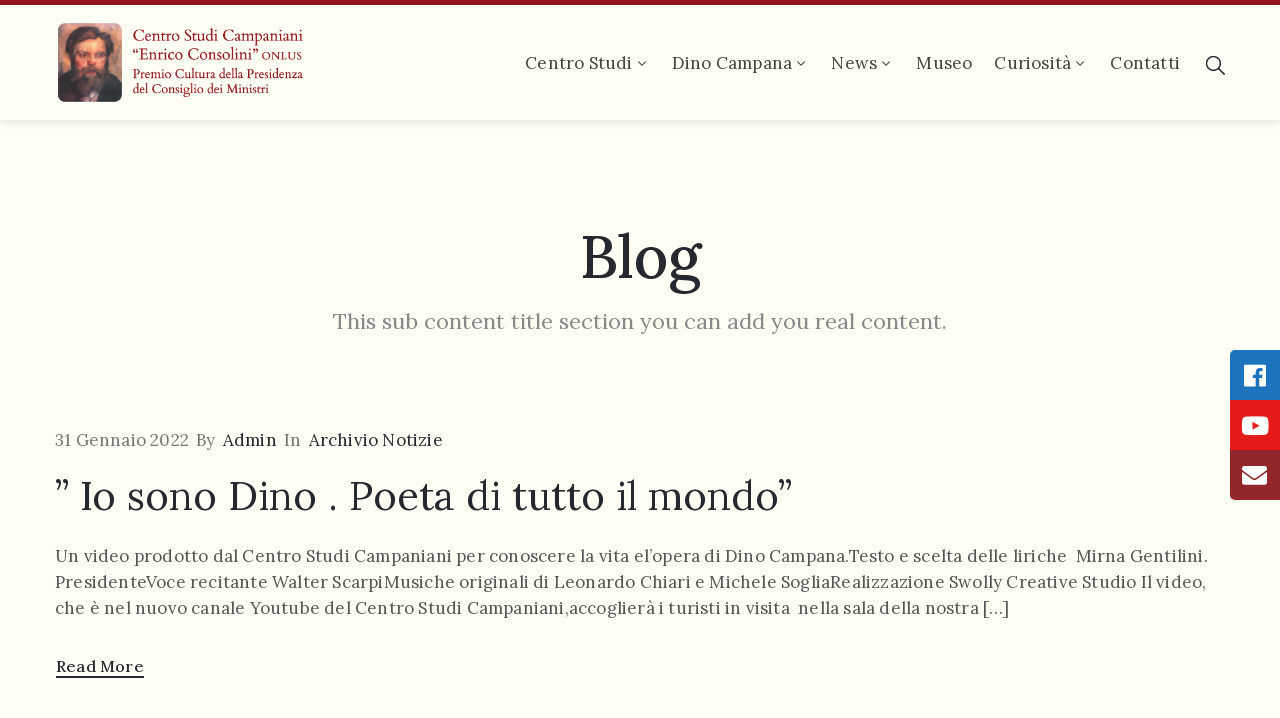

--- FILE ---
content_type: text/html; charset=UTF-8
request_url: https://www.dinocampana.it/2022/01/
body_size: 14545
content:
<!DOCTYPE html>
<html lang="it-IT" >

<head>
    <meta http-equiv="Content-Type" content="text/html; charset=UTF-8" />
    <link rel="profile" href="//gmpg.org/xfn/11">
    <link rel="pingback" href="https://www.dinocampana.it/xmlrpc.php">
    <meta http-equiv="X-UA-Compatible" content="IE=edge">
    <meta name="viewport" content="width=device-width, initial-scale=1, shrink-to-fit=no"/>
    <meta name='robots' content='noindex, follow' />

	<!-- This site is optimized with the Yoast SEO plugin v20.3 - https://yoast.com/wordpress/plugins/seo/ -->
	<title>Gennaio 2022 - Dino Campana</title>
	<meta property="og:locale" content="it_IT" />
	<meta property="og:type" content="website" />
	<meta property="og:title" content="Gennaio 2022 - Dino Campana" />
	<meta property="og:url" content="https://www.dinocampana.it/2022/01/" />
	<meta property="og:site_name" content="Dino Campana" />
	<meta name="twitter:card" content="summary_large_image" />
	<script type="application/ld+json" class="yoast-schema-graph">{"@context":"https://schema.org","@graph":[{"@type":"CollectionPage","@id":"https://www.dinocampana.it/2022/01/","url":"https://www.dinocampana.it/2022/01/","name":"Gennaio 2022 - Dino Campana","isPartOf":{"@id":"https://www.dinocampana.it/#website"},"breadcrumb":{"@id":"https://www.dinocampana.it/2022/01/#breadcrumb"},"inLanguage":"it-IT"},{"@type":"BreadcrumbList","@id":"https://www.dinocampana.it/2022/01/#breadcrumb","itemListElement":[{"@type":"ListItem","position":1,"name":"Home","item":"https://www.dinocampana.it/"},{"@type":"ListItem","position":2,"name":"Archivi per Gennaio 2022"}]},{"@type":"WebSite","@id":"https://www.dinocampana.it/#website","url":"https://www.dinocampana.it/","name":"Dino Campana","description":"Centro Studi Campaniani Marradi","publisher":{"@id":"https://www.dinocampana.it/#organization"},"potentialAction":[{"@type":"SearchAction","target":{"@type":"EntryPoint","urlTemplate":"https://www.dinocampana.it/?s={search_term_string}"},"query-input":"required name=search_term_string"}],"inLanguage":"it-IT"},{"@type":"Organization","@id":"https://www.dinocampana.it/#organization","name":"Centro Studi Campaniani \"Enrico Consolini\" onlus","url":"https://www.dinocampana.it/","logo":{"@type":"ImageObject","inLanguage":"it-IT","@id":"https://www.dinocampana.it/#/schema/logo/image/","url":"https://www.dinocampana.it/wp-content/uploads/2019/02/logo-restina-2x.png","contentUrl":"https://www.dinocampana.it/wp-content/uploads/2019/02/logo-restina-2x.png","width":440,"height":150,"caption":"Centro Studi Campaniani \"Enrico Consolini\" onlus"},"image":{"@id":"https://www.dinocampana.it/#/schema/logo/image/"},"sameAs":["https://www.facebook.com/centrostudidinocampana/","https://www.youtube.com/channel/UCmCGplRiqS_jYlqcLwLK1nQ"]}]}</script>
	<!-- / Yoast SEO plugin. -->


<link rel='dns-prefetch' href='//fonts.googleapis.com' />
<link rel="alternate" type="application/rss+xml" title="Dino Campana &raquo; Feed" href="https://www.dinocampana.it/feed/" />
<link rel="alternate" type="application/rss+xml" title="Dino Campana &raquo; Feed dei commenti" href="https://www.dinocampana.it/comments/feed/" />
<style id='wp-img-auto-sizes-contain-inline-css' type='text/css'>
img:is([sizes=auto i],[sizes^="auto," i]){contain-intrinsic-size:3000px 1500px}
/*# sourceURL=wp-img-auto-sizes-contain-inline-css */
</style>
<style id='wp-emoji-styles-inline-css' type='text/css'>

	img.wp-smiley, img.emoji {
		display: inline !important;
		border: none !important;
		box-shadow: none !important;
		height: 1em !important;
		width: 1em !important;
		margin: 0 0.07em !important;
		vertical-align: -0.1em !important;
		background: none !important;
		padding: 0 !important;
	}
/*# sourceURL=wp-emoji-styles-inline-css */
</style>
<link rel='stylesheet' id='wp-block-library-css' href='https://www.dinocampana.it/wp-includes/css/dist/block-library/style.min.css?ver=6.9' type='text/css' media='all' />
<style id='wp-block-heading-inline-css' type='text/css'>
h1:where(.wp-block-heading).has-background,h2:where(.wp-block-heading).has-background,h3:where(.wp-block-heading).has-background,h4:where(.wp-block-heading).has-background,h5:where(.wp-block-heading).has-background,h6:where(.wp-block-heading).has-background{padding:1.25em 2.375em}h1.has-text-align-left[style*=writing-mode]:where([style*=vertical-lr]),h1.has-text-align-right[style*=writing-mode]:where([style*=vertical-rl]),h2.has-text-align-left[style*=writing-mode]:where([style*=vertical-lr]),h2.has-text-align-right[style*=writing-mode]:where([style*=vertical-rl]),h3.has-text-align-left[style*=writing-mode]:where([style*=vertical-lr]),h3.has-text-align-right[style*=writing-mode]:where([style*=vertical-rl]),h4.has-text-align-left[style*=writing-mode]:where([style*=vertical-lr]),h4.has-text-align-right[style*=writing-mode]:where([style*=vertical-rl]),h5.has-text-align-left[style*=writing-mode]:where([style*=vertical-lr]),h5.has-text-align-right[style*=writing-mode]:where([style*=vertical-rl]),h6.has-text-align-left[style*=writing-mode]:where([style*=vertical-lr]),h6.has-text-align-right[style*=writing-mode]:where([style*=vertical-rl]){rotate:180deg}
/*# sourceURL=https://www.dinocampana.it/wp-includes/blocks/heading/style.min.css */
</style>
<style id='wp-block-list-inline-css' type='text/css'>
ol,ul{box-sizing:border-box}:root :where(.wp-block-list.has-background){padding:1.25em 2.375em}
/*# sourceURL=https://www.dinocampana.it/wp-includes/blocks/list/style.min.css */
</style>
<style id='wp-block-media-text-inline-css' type='text/css'>
.wp-block-media-text{box-sizing:border-box;
  /*!rtl:begin:ignore*/direction:ltr;
  /*!rtl:end:ignore*/display:grid;grid-template-columns:50% 1fr;grid-template-rows:auto}.wp-block-media-text.has-media-on-the-right{grid-template-columns:1fr 50%}.wp-block-media-text.is-vertically-aligned-top>.wp-block-media-text__content,.wp-block-media-text.is-vertically-aligned-top>.wp-block-media-text__media{align-self:start}.wp-block-media-text.is-vertically-aligned-center>.wp-block-media-text__content,.wp-block-media-text.is-vertically-aligned-center>.wp-block-media-text__media,.wp-block-media-text>.wp-block-media-text__content,.wp-block-media-text>.wp-block-media-text__media{align-self:center}.wp-block-media-text.is-vertically-aligned-bottom>.wp-block-media-text__content,.wp-block-media-text.is-vertically-aligned-bottom>.wp-block-media-text__media{align-self:end}.wp-block-media-text>.wp-block-media-text__media{
  /*!rtl:begin:ignore*/grid-column:1;grid-row:1;
  /*!rtl:end:ignore*/margin:0}.wp-block-media-text>.wp-block-media-text__content{direction:ltr;
  /*!rtl:begin:ignore*/grid-column:2;grid-row:1;
  /*!rtl:end:ignore*/padding:0 8%;word-break:break-word}.wp-block-media-text.has-media-on-the-right>.wp-block-media-text__media{
  /*!rtl:begin:ignore*/grid-column:2;grid-row:1
  /*!rtl:end:ignore*/}.wp-block-media-text.has-media-on-the-right>.wp-block-media-text__content{
  /*!rtl:begin:ignore*/grid-column:1;grid-row:1
  /*!rtl:end:ignore*/}.wp-block-media-text__media a{display:block}.wp-block-media-text__media img,.wp-block-media-text__media video{height:auto;max-width:unset;vertical-align:middle;width:100%}.wp-block-media-text.is-image-fill>.wp-block-media-text__media{background-size:cover;height:100%;min-height:250px}.wp-block-media-text.is-image-fill>.wp-block-media-text__media>a{display:block;height:100%}.wp-block-media-text.is-image-fill>.wp-block-media-text__media img{height:1px;margin:-1px;overflow:hidden;padding:0;position:absolute;width:1px;clip:rect(0,0,0,0);border:0}.wp-block-media-text.is-image-fill-element>.wp-block-media-text__media{height:100%;min-height:250px}.wp-block-media-text.is-image-fill-element>.wp-block-media-text__media>a{display:block;height:100%}.wp-block-media-text.is-image-fill-element>.wp-block-media-text__media img{height:100%;object-fit:cover;width:100%}@media (max-width:600px){.wp-block-media-text.is-stacked-on-mobile{grid-template-columns:100%!important}.wp-block-media-text.is-stacked-on-mobile>.wp-block-media-text__media{grid-column:1;grid-row:1}.wp-block-media-text.is-stacked-on-mobile>.wp-block-media-text__content{grid-column:1;grid-row:2}}
/*# sourceURL=https://www.dinocampana.it/wp-includes/blocks/media-text/style.min.css */
</style>
<style id='wp-block-paragraph-inline-css' type='text/css'>
.is-small-text{font-size:.875em}.is-regular-text{font-size:1em}.is-large-text{font-size:2.25em}.is-larger-text{font-size:3em}.has-drop-cap:not(:focus):first-letter{float:left;font-size:8.4em;font-style:normal;font-weight:100;line-height:.68;margin:.05em .1em 0 0;text-transform:uppercase}body.rtl .has-drop-cap:not(:focus):first-letter{float:none;margin-left:.1em}p.has-drop-cap.has-background{overflow:hidden}:root :where(p.has-background){padding:1.25em 2.375em}:where(p.has-text-color:not(.has-link-color)) a{color:inherit}p.has-text-align-left[style*="writing-mode:vertical-lr"],p.has-text-align-right[style*="writing-mode:vertical-rl"]{rotate:180deg}
/*# sourceURL=https://www.dinocampana.it/wp-includes/blocks/paragraph/style.min.css */
</style>
<style id='global-styles-inline-css' type='text/css'>
:root{--wp--preset--aspect-ratio--square: 1;--wp--preset--aspect-ratio--4-3: 4/3;--wp--preset--aspect-ratio--3-4: 3/4;--wp--preset--aspect-ratio--3-2: 3/2;--wp--preset--aspect-ratio--2-3: 2/3;--wp--preset--aspect-ratio--16-9: 16/9;--wp--preset--aspect-ratio--9-16: 9/16;--wp--preset--color--black: #000000;--wp--preset--color--cyan-bluish-gray: #abb8c3;--wp--preset--color--white: #ffffff;--wp--preset--color--pale-pink: #f78da7;--wp--preset--color--vivid-red: #cf2e2e;--wp--preset--color--luminous-vivid-orange: #ff6900;--wp--preset--color--luminous-vivid-amber: #fcb900;--wp--preset--color--light-green-cyan: #7bdcb5;--wp--preset--color--vivid-green-cyan: #00d084;--wp--preset--color--pale-cyan-blue: #8ed1fc;--wp--preset--color--vivid-cyan-blue: #0693e3;--wp--preset--color--vivid-purple: #9b51e0;--wp--preset--gradient--vivid-cyan-blue-to-vivid-purple: linear-gradient(135deg,rgb(6,147,227) 0%,rgb(155,81,224) 100%);--wp--preset--gradient--light-green-cyan-to-vivid-green-cyan: linear-gradient(135deg,rgb(122,220,180) 0%,rgb(0,208,130) 100%);--wp--preset--gradient--luminous-vivid-amber-to-luminous-vivid-orange: linear-gradient(135deg,rgb(252,185,0) 0%,rgb(255,105,0) 100%);--wp--preset--gradient--luminous-vivid-orange-to-vivid-red: linear-gradient(135deg,rgb(255,105,0) 0%,rgb(207,46,46) 100%);--wp--preset--gradient--very-light-gray-to-cyan-bluish-gray: linear-gradient(135deg,rgb(238,238,238) 0%,rgb(169,184,195) 100%);--wp--preset--gradient--cool-to-warm-spectrum: linear-gradient(135deg,rgb(74,234,220) 0%,rgb(151,120,209) 20%,rgb(207,42,186) 40%,rgb(238,44,130) 60%,rgb(251,105,98) 80%,rgb(254,248,76) 100%);--wp--preset--gradient--blush-light-purple: linear-gradient(135deg,rgb(255,206,236) 0%,rgb(152,150,240) 100%);--wp--preset--gradient--blush-bordeaux: linear-gradient(135deg,rgb(254,205,165) 0%,rgb(254,45,45) 50%,rgb(107,0,62) 100%);--wp--preset--gradient--luminous-dusk: linear-gradient(135deg,rgb(255,203,112) 0%,rgb(199,81,192) 50%,rgb(65,88,208) 100%);--wp--preset--gradient--pale-ocean: linear-gradient(135deg,rgb(255,245,203) 0%,rgb(182,227,212) 50%,rgb(51,167,181) 100%);--wp--preset--gradient--electric-grass: linear-gradient(135deg,rgb(202,248,128) 0%,rgb(113,206,126) 100%);--wp--preset--gradient--midnight: linear-gradient(135deg,rgb(2,3,129) 0%,rgb(40,116,252) 100%);--wp--preset--font-size--small: 13px;--wp--preset--font-size--medium: 20px;--wp--preset--font-size--large: 36px;--wp--preset--font-size--x-large: 42px;--wp--preset--spacing--20: 0.44rem;--wp--preset--spacing--30: 0.67rem;--wp--preset--spacing--40: 1rem;--wp--preset--spacing--50: 1.5rem;--wp--preset--spacing--60: 2.25rem;--wp--preset--spacing--70: 3.38rem;--wp--preset--spacing--80: 5.06rem;--wp--preset--shadow--natural: 6px 6px 9px rgba(0, 0, 0, 0.2);--wp--preset--shadow--deep: 12px 12px 50px rgba(0, 0, 0, 0.4);--wp--preset--shadow--sharp: 6px 6px 0px rgba(0, 0, 0, 0.2);--wp--preset--shadow--outlined: 6px 6px 0px -3px rgb(255, 255, 255), 6px 6px rgb(0, 0, 0);--wp--preset--shadow--crisp: 6px 6px 0px rgb(0, 0, 0);}:where(.is-layout-flex){gap: 0.5em;}:where(.is-layout-grid){gap: 0.5em;}body .is-layout-flex{display: flex;}.is-layout-flex{flex-wrap: wrap;align-items: center;}.is-layout-flex > :is(*, div){margin: 0;}body .is-layout-grid{display: grid;}.is-layout-grid > :is(*, div){margin: 0;}:where(.wp-block-columns.is-layout-flex){gap: 2em;}:where(.wp-block-columns.is-layout-grid){gap: 2em;}:where(.wp-block-post-template.is-layout-flex){gap: 1.25em;}:where(.wp-block-post-template.is-layout-grid){gap: 1.25em;}.has-black-color{color: var(--wp--preset--color--black) !important;}.has-cyan-bluish-gray-color{color: var(--wp--preset--color--cyan-bluish-gray) !important;}.has-white-color{color: var(--wp--preset--color--white) !important;}.has-pale-pink-color{color: var(--wp--preset--color--pale-pink) !important;}.has-vivid-red-color{color: var(--wp--preset--color--vivid-red) !important;}.has-luminous-vivid-orange-color{color: var(--wp--preset--color--luminous-vivid-orange) !important;}.has-luminous-vivid-amber-color{color: var(--wp--preset--color--luminous-vivid-amber) !important;}.has-light-green-cyan-color{color: var(--wp--preset--color--light-green-cyan) !important;}.has-vivid-green-cyan-color{color: var(--wp--preset--color--vivid-green-cyan) !important;}.has-pale-cyan-blue-color{color: var(--wp--preset--color--pale-cyan-blue) !important;}.has-vivid-cyan-blue-color{color: var(--wp--preset--color--vivid-cyan-blue) !important;}.has-vivid-purple-color{color: var(--wp--preset--color--vivid-purple) !important;}.has-black-background-color{background-color: var(--wp--preset--color--black) !important;}.has-cyan-bluish-gray-background-color{background-color: var(--wp--preset--color--cyan-bluish-gray) !important;}.has-white-background-color{background-color: var(--wp--preset--color--white) !important;}.has-pale-pink-background-color{background-color: var(--wp--preset--color--pale-pink) !important;}.has-vivid-red-background-color{background-color: var(--wp--preset--color--vivid-red) !important;}.has-luminous-vivid-orange-background-color{background-color: var(--wp--preset--color--luminous-vivid-orange) !important;}.has-luminous-vivid-amber-background-color{background-color: var(--wp--preset--color--luminous-vivid-amber) !important;}.has-light-green-cyan-background-color{background-color: var(--wp--preset--color--light-green-cyan) !important;}.has-vivid-green-cyan-background-color{background-color: var(--wp--preset--color--vivid-green-cyan) !important;}.has-pale-cyan-blue-background-color{background-color: var(--wp--preset--color--pale-cyan-blue) !important;}.has-vivid-cyan-blue-background-color{background-color: var(--wp--preset--color--vivid-cyan-blue) !important;}.has-vivid-purple-background-color{background-color: var(--wp--preset--color--vivid-purple) !important;}.has-black-border-color{border-color: var(--wp--preset--color--black) !important;}.has-cyan-bluish-gray-border-color{border-color: var(--wp--preset--color--cyan-bluish-gray) !important;}.has-white-border-color{border-color: var(--wp--preset--color--white) !important;}.has-pale-pink-border-color{border-color: var(--wp--preset--color--pale-pink) !important;}.has-vivid-red-border-color{border-color: var(--wp--preset--color--vivid-red) !important;}.has-luminous-vivid-orange-border-color{border-color: var(--wp--preset--color--luminous-vivid-orange) !important;}.has-luminous-vivid-amber-border-color{border-color: var(--wp--preset--color--luminous-vivid-amber) !important;}.has-light-green-cyan-border-color{border-color: var(--wp--preset--color--light-green-cyan) !important;}.has-vivid-green-cyan-border-color{border-color: var(--wp--preset--color--vivid-green-cyan) !important;}.has-pale-cyan-blue-border-color{border-color: var(--wp--preset--color--pale-cyan-blue) !important;}.has-vivid-cyan-blue-border-color{border-color: var(--wp--preset--color--vivid-cyan-blue) !important;}.has-vivid-purple-border-color{border-color: var(--wp--preset--color--vivid-purple) !important;}.has-vivid-cyan-blue-to-vivid-purple-gradient-background{background: var(--wp--preset--gradient--vivid-cyan-blue-to-vivid-purple) !important;}.has-light-green-cyan-to-vivid-green-cyan-gradient-background{background: var(--wp--preset--gradient--light-green-cyan-to-vivid-green-cyan) !important;}.has-luminous-vivid-amber-to-luminous-vivid-orange-gradient-background{background: var(--wp--preset--gradient--luminous-vivid-amber-to-luminous-vivid-orange) !important;}.has-luminous-vivid-orange-to-vivid-red-gradient-background{background: var(--wp--preset--gradient--luminous-vivid-orange-to-vivid-red) !important;}.has-very-light-gray-to-cyan-bluish-gray-gradient-background{background: var(--wp--preset--gradient--very-light-gray-to-cyan-bluish-gray) !important;}.has-cool-to-warm-spectrum-gradient-background{background: var(--wp--preset--gradient--cool-to-warm-spectrum) !important;}.has-blush-light-purple-gradient-background{background: var(--wp--preset--gradient--blush-light-purple) !important;}.has-blush-bordeaux-gradient-background{background: var(--wp--preset--gradient--blush-bordeaux) !important;}.has-luminous-dusk-gradient-background{background: var(--wp--preset--gradient--luminous-dusk) !important;}.has-pale-ocean-gradient-background{background: var(--wp--preset--gradient--pale-ocean) !important;}.has-electric-grass-gradient-background{background: var(--wp--preset--gradient--electric-grass) !important;}.has-midnight-gradient-background{background: var(--wp--preset--gradient--midnight) !important;}.has-small-font-size{font-size: var(--wp--preset--font-size--small) !important;}.has-medium-font-size{font-size: var(--wp--preset--font-size--medium) !important;}.has-large-font-size{font-size: var(--wp--preset--font-size--large) !important;}.has-x-large-font-size{font-size: var(--wp--preset--font-size--x-large) !important;}
/*# sourceURL=global-styles-inline-css */
</style>

<style id='classic-theme-styles-inline-css' type='text/css'>
/*! This file is auto-generated */
.wp-block-button__link{color:#fff;background-color:#32373c;border-radius:9999px;box-shadow:none;text-decoration:none;padding:calc(.667em + 2px) calc(1.333em + 2px);font-size:1.125em}.wp-block-file__button{background:#32373c;color:#fff;text-decoration:none}
/*# sourceURL=/wp-includes/css/classic-themes.min.css */
</style>
<link rel='stylesheet' id='sticky-social-icons-css' href='https://www.dinocampana.it/wp-content/plugins/sticky-social-icons/public/assets/build/css/sticky-social-icons-public.css?ver=1769426051' type='text/css' media='all' />
<link rel='stylesheet' id='font-awesome-css' href='https://www.dinocampana.it/wp-content/plugins/elementor/assets/lib/font-awesome/css/font-awesome.min.css?ver=4.7.0' type='text/css' media='all' />
<link rel='stylesheet' id='htbbootstrap-css' href='https://www.dinocampana.it/wp-content/plugins/ht-mega-for-elementor/assets/css/htbbootstrap.css?ver=1.9.6' type='text/css' media='all' />
<link rel='stylesheet' id='htmega-animation-css' href='https://www.dinocampana.it/wp-content/plugins/ht-mega-for-elementor/assets/css/animation.css?ver=1.9.6' type='text/css' media='all' />
<link rel='stylesheet' id='htmega-keyframes-css' href='https://www.dinocampana.it/wp-content/plugins/ht-mega-for-elementor/assets/css/htmega-keyframes.css?ver=1.9.6' type='text/css' media='all' />
<link rel='stylesheet' id='bootstrap-css' href='https://www.dinocampana.it/wp-content/themes/muzze/assets/libs/bootstrap/css/bootstrap.min.css' type='text/css' media='all' />
<link rel='stylesheet' id='flaticon-css' href='https://www.dinocampana.it/wp-content/themes/muzze/assets/libs/flaticon/font/flaticon.css' type='text/css' media='all' />
<link rel='stylesheet' id='themify-icon-css' href='https://www.dinocampana.it/wp-content/themes/muzze/assets/libs/themify-icon/themify-icons.css' type='text/css' media='all' />
<link rel='stylesheet' id='select2-css' href='https://www.dinocampana.it/wp-content/themes/muzze/assets/libs/select2/select2.min.css' type='text/css' media='all' />
<link rel='stylesheet' id='v4-shims-css' href='https://www.dinocampana.it/wp-content/themes/muzze/assets/libs/fontawesome/css/v4-shims.min.css' type='text/css' media='all' />
<link rel='stylesheet' id='fontawesome-css' href='https://www.dinocampana.it/wp-content/themes/muzze/assets/libs/fontawesome/css/all.min.css' type='text/css' media='all' />
<link rel='stylesheet' id='elegant_font-css' href='https://www.dinocampana.it/wp-content/themes/muzze/assets/libs/elegant_font/el_style.css' type='text/css' media='all' />
<link rel='stylesheet' id='muzze-theme-css' href='https://www.dinocampana.it/wp-content/themes/muzze/assets/css/theme.css' type='text/css' media='all' />
<link rel='stylesheet' id='muzze-style-css' href='https://www.dinocampana.it/wp-content/themes/muzze/style.css' type='text/css' media='all' />
<style id='muzze-style-inline-css' type='text/css'>

body{
	font-family: Lora;
	font-weight: 400;
	font-size: 17px, 1.2em;
	line-height: 28px;
	letter-spacing: 0.2px;
	color: #555555;
}
p{
	color: #555555;
	line-height: 28px;
}

h1,h2,h3,h4,h5,h6, .second_font {
	font-family: Lora;
	letter-spacing: 0px;
}



.search_archive_event form .ovaev_submit:hover,
.archive_event .content .desc .event_post .button_event .book:hover,
.archive_event .content .desc .event_post .button_event .book.btn-free:hover, 
.single_exhibition .exhibition_content .line .wrapper_order .order_ticket .member:hover, 
.single_exhibition .exhibition_content .line .wrapper_order .order_ticket .button_order:hover,
.archive_collection .search_archive_coll #search_collection .ovacoll_submit:hover
{
	background-color: #95141b;
	border-color: #95141b;
}
.archive_event.type1 .content .date-event .date-month, 
.single_exhibition .title_top .back_event:hover, 
.single_event .title_top .back_event:hover,
.single_event .wrapper_order .order_ticket .share_social .share-social-icons li:hover a,
.single_exhibition .exhibition_content .line .wrapper_order .order_ticket .share_social .share-social-icons li:hover a,
.archive_collection .content_archive_coll.type1 .items_archive_coll .desc .title a:hover, 
.archive_collection .content_archive_coll.type2 .items_archive_coll .desc .title a:hover,
.archive_collection .content_archive_coll.type1 .items_archive_coll .desc .artists a:hover,
.archive_collection .content_archive_coll.type2 .items_archive_coll .desc .artists a:hover,
.single_collection .collection_intro .back_collections a:hover,
.archive_artist .content .items .name:hover,
.archive_artist .content .items .contact .phone:hover,
.archive_artist .content .items .contact .email:hover,
.single_artist .intro .desc .phone:hover,
.single_artist .intro .desc .email:hover,
.single_artist .work .wrap_archive_masonry .wrap_items .items .wrapper-content div:hover,
.sidebar .widget.widget_categories ul li a:hover, 
.sidebar .widget.widget_archive ul li a:hover, 
.sidebar .widget.widget_meta ul li a:hover, 
.sidebar .widget.widget_pages ul li a:hover, 
.sidebar .widget.widget_nav_menu ul li a:hover,
.sidebar .widget .ova-recent-post-slide .list-recent-post .item-recent-post .content h2.title a:hover,
.sidebar .widget.widget_tag_cloud .tagcloud a:hover,
.blog_header .link-all-blog:hover,
.blog_header .post-meta-content .post-author a:hover,
.blog_header .post-meta-content .categories a:hover,
.detail-blog-muzze .socials .socials-inner .share-social .share-social-icons li a:hover,
.content_comments .comments ul.commentlists li.comment .comment-body .ova_reply .comment-reply-link:hover,
.content_comments .comments ul.commentlists li.comment .comment-body .ova_reply .comment-edit-link:hover,
article.post-wrap .post-content .post-meta .post-meta-content .post-author a:hover, 
article.post-wrap .post-content .post-meta .post-meta-content .categories a:hover
{
	color: #95141b;
}
.archive_event .content .desc .event_post .button_event .view_detail:hover
{
	border-color: #95141b;
	color: #95141b;
}
.archive_event.type2 .content .date-event .date,
.archive_event.type3 .content .date-event .date,
.single_event .wrapper_order .order_ticket .button_order:hover,
.single_event .event_content .tab-Location ul.nav li.nav-item a.active:after,
.single_event .event_content .tab-Location ul.nav li.nav-item a:hover:after,
.single_event .wrapper_order .order_ticket .share_social:hover i,
.single_exhibition .exhibition_content .line .wrapper_order .order_ticket .share_social:hover i,
.archive_artist .content .items .contact .email:hover:after,
.single_artist .intro .desc .email:hover:after,
.muzze_404_page .pnf-content .go_back:hover,
.content_comments .comments .comment-respond .comment-form p.form-submit #submit:hover
{
	background-color: #95141b;
}






/*# sourceURL=muzze-style-inline-css */
</style>
<link rel='stylesheet' id='ova-google-fonts-css' href='//fonts.googleapis.com/css?family=Lora%3A100%2C200%2C300%2C400%2C500%2C600%2C700%2C800%2C900%7CLora%3A100%2C200%2C300%2C400%2C500%2C600%2C700%2C800%2C900' type='text/css' media='all' />
<link rel='stylesheet' id='elementor-frontend-css' href='https://www.dinocampana.it/wp-content/plugins/elementor/assets/css/frontend-lite.min.css?ver=3.7.8' type='text/css' media='all' />
<link rel='stylesheet' id='style-elementor-css' href='https://www.dinocampana.it/wp-content/plugins/ova-framework/assets/css/style-elementor.css' type='text/css' media='all' />
<script type="text/javascript" src="https://www.dinocampana.it/wp-includes/js/jquery/jquery.min.js?ver=3.7.1" id="jquery-core-js"></script>
<script type="text/javascript" src="https://www.dinocampana.it/wp-includes/js/jquery/jquery-migrate.min.js?ver=3.4.1" id="jquery-migrate-js"></script>
<link rel="https://api.w.org/" href="https://www.dinocampana.it/wp-json/" /><link rel="EditURI" type="application/rsd+xml" title="RSD" href="https://www.dinocampana.it/xmlrpc.php?rsd" />
<meta name="generator" content="WordPress 6.9" />
<style id="sticky-social-icons-styles">#sticky-social-icons-container{top: 350px}#sticky-social-icons-container li a{font-size: 25px; width: 50px; height:50px; }#sticky-social-icons-container.with-animation li a:hover{width: 60px; }#sticky-social-icons-container li a.fab-fa-facebook{color: #fff; background: #1e73be; }#sticky-social-icons-container li a.fab-fa-facebook:hover{color: #fff; background: #194da8; }#sticky-social-icons-container li a.fab-fa-youtube{color: #fff; background: #e51b1b; }#sticky-social-icons-container li a.fab-fa-youtube:hover{color: #fff; background: #c41717; }#sticky-social-icons-container li a.fas-fa-envelope{color: #fff; background: #93262b; }#sticky-social-icons-container li a.fas-fa-envelope:hover{color: #fff; background: #931f24; }@media( max-width: 415px ){#sticky-social-icons-container li a{font-size: 21.25px; width: 42.5px; height:42.5px; }}</style>		<style type="text/css" id="wp-custom-css">
			.ova-image-muzze:hover .text-button a {
    background-color: #95141B;
}

body {
    font-family: Lora;
    font-weight: 400;
    font-size: 18px, 1.3em;
    letter-spacing: 0.2px;
    color: #555555;
}

.ova-blog .blog-content .post-content {
    background-color: #FFFEF4;
}

a {
    color: #890F15;
}

a:hover {
    color: #000000;
}

input {
    border: 1px solid #B4946E;
    height: 40px;
    padding-left: 10px;
    padding-right: 10px;
}

textarea {
    border: 1px solid #B4946E;
}		</style>
		<link rel='stylesheet' id='elementor-post-2932-css' href='https://www.dinocampana.it/wp-content/uploads/elementor/css/post-2932.css?ver=1665578613' type='text/css' media='all' />
<link rel='stylesheet' id='elementor-post-5085-css' href='https://www.dinocampana.it/wp-content/uploads/elementor/css/post-5085.css?ver=1665494915' type='text/css' media='all' />
<link rel='stylesheet' id='elementor-icons-css' href='https://www.dinocampana.it/wp-content/plugins/elementor/assets/lib/eicons/css/elementor-icons.min.css?ver=5.16.0' type='text/css' media='all' />
<link rel='stylesheet' id='elementor-post-2781-css' href='https://www.dinocampana.it/wp-content/uploads/elementor/css/post-2781.css?ver=1665494913' type='text/css' media='all' />
<link rel='stylesheet' id='post-grid-elementor-addon-main-css' href='https://www.dinocampana.it/wp-content/plugins/post-grid-elementor-addon/assets/css/main.css?ver=6.9' type='text/css' media='all' />
<link rel='stylesheet' id='elementor-global-css' href='https://www.dinocampana.it/wp-content/uploads/elementor/css/global.css?ver=1665494914' type='text/css' media='all' />
<link rel='stylesheet' id='google-fonts-1-css' href='https://fonts.googleapis.com/css?family=Lora%3A100%2C100italic%2C200%2C200italic%2C300%2C300italic%2C400%2C400italic%2C500%2C500italic%2C600%2C600italic%2C700%2C700italic%2C800%2C800italic%2C900%2C900italic%7CRoboto%3A100%2C100italic%2C200%2C200italic%2C300%2C300italic%2C400%2C400italic%2C500%2C500italic%2C600%2C600italic%2C700%2C700italic%2C800%2C800italic%2C900%2C900italic&#038;display=auto&#038;ver=6.9' type='text/css' media='all' />
</head>

<body class="archive date wp-theme-muzze elementor-default elementor-kit-2781" ><div class="ova-wrapp">
	
		<div data-elementor-type="wp-post" data-elementor-id="2932" class="elementor elementor-2932">
									<section class="elementor-section elementor-top-section elementor-element elementor-element-a69d104 elementor-hidden-desktop ovamenu_shrink elementor-section-boxed elementor-section-height-default elementor-section-height-default" data-id="a69d104" data-element_type="section" data-settings="{&quot;background_background&quot;:&quot;classic&quot;}">
						<div class="elementor-container elementor-column-gap-default">
					<div class="elementor-column elementor-col-50 elementor-top-column elementor-element elementor-element-df83f97" data-id="df83f97" data-element_type="column">
			<div class="elementor-widget-wrap elementor-element-populated">
								<div class="elementor-element elementor-element-b57d8c9 elementor-widget elementor-widget-ova_logo" data-id="b57d8c9" data-element_type="widget" data-widget_type="ova_logo.default">
				<div class="elementor-widget-container">
			
			<a class="ova_logo" href="https://www.dinocampana.it/">
				<img src="https://www.dinocampana.it/wp-content/uploads/2019/02/logo-restina-2x.png" alt="Dino Campana" class="desk-logo d-none d-xl-block" />
				<img src="https://www.dinocampana.it/wp-content/uploads/2019/02/logo-restina-2x.png" alt="Dino Campana" class="mobile-logo d-block d-xl-none" />

				<img src="https://www.dinocampana.it/wp-content/uploads/2019/02/logo-restina-2x.png" alt="Dino Campana" class="logo-fixed" />
			</a>

				</div>
				</div>
					</div>
		</div>
				<div class="elementor-column elementor-col-50 elementor-top-column elementor-element elementor-element-5d3d815 header_group" data-id="5d3d815" data-element_type="column">
			<div class="elementor-widget-wrap elementor-element-populated">
								<div class="elementor-element elementor-element-706e1dc elementor-view-primary-menu elementor-widget__width-auto elementor-widget elementor-widget-henbergar_menu" data-id="706e1dc" data-element_type="widget" data-widget_type="henbergar_menu.default">
				<div class="elementor-widget-container">
					<div class="ova_menu_canvas">
			<div class="ova_wrap_nav NavBtn_left">

				<button class="ova_openNav" type="button">
					<span class="bar">
						<span class="bar-menu-line"></span>
						<span class="bar-menu-line"></span>
						<span class="bar-menu-line"></span>
					</span>
				</button>

				<div class="ova_nav_canvas canvas_left canvas_bg_gray">

					<a href="javascript:void(0)" class="ova_closeNav"><i class="fas fa-times"></i></a>

					<ul id="menu-primary-menu" class="menu sub_menu_dir_left"><li id="menu-item-31392" class="menu-item menu-item-type-custom menu-item-object-custom menu-item-has-children menu-item-31392 dropdown"><a title="Centro Studi">Centro Studi<i class="arrow_carrot-down"></i></a><button type="button" class="dropdown-toggle"><i class="arrow_carrot-down"></i></button>
<ul role="menu" class=" dropdown-menu">
	<li id="menu-item-5605" class="menu-item menu-item-type-post_type menu-item-object-page menu-item-5605"><a title="Il Centro" href="https://www.dinocampana.it/centro-studi-campaniani/">Il Centro</a></li>
	<li id="menu-item-31613" class="menu-item menu-item-type-post_type menu-item-object-page menu-item-31613"><a title="Archivio storico" href="https://www.dinocampana.it/archivio-storico/">Archivio storico</a></li>
	<li id="menu-item-31589" class="menu-item menu-item-type-post_type menu-item-object-page menu-item-31589"><a title="Materiale multimediale" href="https://www.dinocampana.it/materiale-multimediale/">Materiale multimediale</a></li>
	<li id="menu-item-31536" class="menu-item menu-item-type-post_type menu-item-object-page menu-item-31536"><a title="Galleria fotografica" href="https://www.dinocampana.it/galleria-fotografica/">Galleria fotografica</a></li>
</ul>
</li>
<li id="menu-item-5534" class="menu-item menu-item-type-custom menu-item-object-custom menu-item-has-children menu-item-5534 dropdown"><a title="Dino Campana">Dino Campana<i class="arrow_carrot-down"></i></a><button type="button" class="dropdown-toggle"><i class="arrow_carrot-down"></i></button>
<ul role="menu" class=" dropdown-menu">
	<li id="menu-item-5720" class="menu-item menu-item-type-post_type menu-item-object-page menu-item-5720"><a title="Biografia" href="https://www.dinocampana.it/biografia/">Biografia</a></li>
	<li id="menu-item-31354" class="menu-item menu-item-type-post_type menu-item-object-page menu-item-31354"><a title="Opere" href="https://www.dinocampana.it/opere/">Opere</a></li>
	<li id="menu-item-5765" class="menu-item menu-item-type-post_type menu-item-object-page menu-item-5765"><a title="Bibliografia" href="https://www.dinocampana.it/bibliografia/">Bibliografia</a></li>
	<li id="menu-item-31623" class="menu-item menu-item-type-post_type menu-item-object-page menu-item-31623"><a title="Contributi critici" href="https://www.dinocampana.it/contributi-critici/">Contributi critici</a></li>
</ul>
</li>
<li id="menu-item-5539" class="menu-item menu-item-type-custom menu-item-object-custom menu-item-has-children menu-item-5539 dropdown"><a title="News">News<i class="arrow_carrot-down"></i></a><button type="button" class="dropdown-toggle"><i class="arrow_carrot-down"></i></button>
<ul role="menu" class=" dropdown-menu">
	<li id="menu-item-6268" class="menu-item menu-item-type-post_type menu-item-object-page menu-item-6268"><a title="News &#038; Eventi" href="https://www.dinocampana.it/news-eventi/">News &#038; Eventi</a></li>
	<li id="menu-item-6267" class="menu-item menu-item-type-post_type menu-item-object-page menu-item-6267"><a title="Archivio notizie" href="https://www.dinocampana.it/archivio-notizie/">Archivio notizie</a></li>
</ul>
</li>
<li id="menu-item-5826" class="menu-item menu-item-type-post_type menu-item-object-page menu-item-5826"><a title="Museo" href="https://www.dinocampana.it/museo-artisti-dino-campana/">Museo</a></li>
<li id="menu-item-31396" class="menu-item menu-item-type-custom menu-item-object-custom menu-item-has-children menu-item-31396 dropdown"><a title="Curiosità">Curiosità<i class="arrow_carrot-down"></i></a><button type="button" class="dropdown-toggle"><i class="arrow_carrot-down"></i></button>
<ul role="menu" class=" dropdown-menu">
	<li id="menu-item-5879" class="menu-item menu-item-type-post_type menu-item-object-page menu-item-5879"><a title="Itinerari Campaniani" href="https://www.dinocampana.it/itinerari-campaniani/">Itinerari Campaniani</a></li>
	<li id="menu-item-31559" class="menu-item menu-item-type-post_type menu-item-object-page menu-item-31559"><a title="Dialetto marradese" href="https://www.dinocampana.it/dialetto-marradese/">Dialetto marradese</a></li>
</ul>
</li>
<li id="menu-item-5673" class="menu-item menu-item-type-post_type menu-item-object-page menu-item-5673"><a title="Contatti" href="https://www.dinocampana.it/contatti-orari/">Contatti</a></li>
</ul>					<div class="content-social-info">
													<ul class="info-top">
																	<li><span>055 804 5943</span></li>
																	<li><span>centrocampana@tiscali.it</span></li>
															</ul>
												
						<ul class="menu-icon-social">
																							<li class="item-icon"><a href="https://www.facebook.com/centrostudidinocampana/"  target=&quot;_blank&quot;   ><i class="fa fa-facebook"></i></a></li>
																							<li class="item-icon"><a href="https://www.youtube.com/channel/UCmCGplRiqS_jYlqcLwLK1nQ"  target=&quot;_blank&quot;   ><i class="fa fa-youtube"></i></a></li>
													</ul>

						<span class="info_bottom"><a href="#"    ></a> / <a href="#"   ></a></span>

					</div>
				</div>

				<div class="ova_closeCanvas ova_closeNav"></div>
			</div>
		</div>

		

			</div>
				</div>
					</div>
		</div>
							</div>
		</section>
				<section class="elementor-section elementor-top-section elementor-element elementor-element-7df7756 elementor-hidden-tablet elementor-hidden-phone elementor-section-content-middle ovamenu_shrink elementor-section-boxed elementor-section-height-default elementor-section-height-default" data-id="7df7756" data-element_type="section" data-settings="{&quot;background_background&quot;:&quot;classic&quot;}">
						<div class="elementor-container elementor-column-gap-default">
					<div class="elementor-column elementor-col-50 elementor-top-column elementor-element elementor-element-6e3008a" data-id="6e3008a" data-element_type="column">
			<div class="elementor-widget-wrap elementor-element-populated">
								<div class="elementor-element elementor-element-cd05542 elementor-widget elementor-widget-ova_logo" data-id="cd05542" data-element_type="widget" data-widget_type="ova_logo.default">
				<div class="elementor-widget-container">
			
			<a class="ova_logo" href="https://www.dinocampana.it/">
				<img src="https://www.dinocampana.it/wp-content/uploads/2019/02/logo-restina-2x.png" alt="Dino Campana" class="desk-logo d-none d-xl-block" />
				<img src="https://www.dinocampana.it/wp-content/uploads/2019/02/logo-restina-2x.png" alt="Dino Campana" class="mobile-logo d-block d-xl-none" />

				<img src="https://www.dinocampana.it/wp-content/uploads/2019/02/logo-restina-2x.png" alt="Dino Campana" class="logo-fixed" />
			</a>

				</div>
				</div>
					</div>
		</div>
				<div class="elementor-column elementor-col-50 elementor-top-column elementor-element elementor-element-a5c2e1d header_group" data-id="a5c2e1d" data-element_type="column">
			<div class="elementor-widget-wrap elementor-element-populated">
								<div class="elementor-element elementor-element-fb0e909 elementor-view-primary-menu elementor-widget__width-auto elementor-widget elementor-widget-ova_menu" data-id="fb0e909" data-element_type="widget" data-widget_type="ova_menu.default">
				<div class="elementor-widget-container">
					<div class="ova_menu_clasic">
			<div class="ova_wrap_nav row NavBtn_left NavBtn_left">

					<button class="ova_openNav" type="button">
						<i class="fas fa-bars"></i>
					</button>

					

					<div class="ova_nav canvas_left canvas_bg_gray">
						<a href="javascript:void(0)" class="ova_closeNav"><i class="fas fa-times"></i></a>
						<ul id="menu-primary-menu-1" class="menu sub_menu_dir_right"><li class="menu-item menu-item-type-custom menu-item-object-custom menu-item-has-children menu-item-31392 dropdown"><a title="Centro Studi">Centro Studi<i class="arrow_carrot-down"></i></a><button type="button" class="dropdown-toggle"><i class="arrow_carrot-down"></i></button>
<ul role="menu" class=" dropdown-menu">
	<li class="menu-item menu-item-type-post_type menu-item-object-page menu-item-5605"><a title="Il Centro" href="https://www.dinocampana.it/centro-studi-campaniani/">Il Centro</a></li>
	<li class="menu-item menu-item-type-post_type menu-item-object-page menu-item-31613"><a title="Archivio storico" href="https://www.dinocampana.it/archivio-storico/">Archivio storico</a></li>
	<li class="menu-item menu-item-type-post_type menu-item-object-page menu-item-31589"><a title="Materiale multimediale" href="https://www.dinocampana.it/materiale-multimediale/">Materiale multimediale</a></li>
	<li class="menu-item menu-item-type-post_type menu-item-object-page menu-item-31536"><a title="Galleria fotografica" href="https://www.dinocampana.it/galleria-fotografica/">Galleria fotografica</a></li>
</ul>
</li>
<li class="menu-item menu-item-type-custom menu-item-object-custom menu-item-has-children menu-item-5534 dropdown"><a title="Dino Campana">Dino Campana<i class="arrow_carrot-down"></i></a><button type="button" class="dropdown-toggle"><i class="arrow_carrot-down"></i></button>
<ul role="menu" class=" dropdown-menu">
	<li class="menu-item menu-item-type-post_type menu-item-object-page menu-item-5720"><a title="Biografia" href="https://www.dinocampana.it/biografia/">Biografia</a></li>
	<li class="menu-item menu-item-type-post_type menu-item-object-page menu-item-31354"><a title="Opere" href="https://www.dinocampana.it/opere/">Opere</a></li>
	<li class="menu-item menu-item-type-post_type menu-item-object-page menu-item-5765"><a title="Bibliografia" href="https://www.dinocampana.it/bibliografia/">Bibliografia</a></li>
	<li class="menu-item menu-item-type-post_type menu-item-object-page menu-item-31623"><a title="Contributi critici" href="https://www.dinocampana.it/contributi-critici/">Contributi critici</a></li>
</ul>
</li>
<li class="menu-item menu-item-type-custom menu-item-object-custom menu-item-has-children menu-item-5539 dropdown"><a title="News">News<i class="arrow_carrot-down"></i></a><button type="button" class="dropdown-toggle"><i class="arrow_carrot-down"></i></button>
<ul role="menu" class=" dropdown-menu">
	<li class="menu-item menu-item-type-post_type menu-item-object-page menu-item-6268"><a title="News &#038; Eventi" href="https://www.dinocampana.it/news-eventi/">News &#038; Eventi</a></li>
	<li class="menu-item menu-item-type-post_type menu-item-object-page menu-item-6267"><a title="Archivio notizie" href="https://www.dinocampana.it/archivio-notizie/">Archivio notizie</a></li>
</ul>
</li>
<li class="menu-item menu-item-type-post_type menu-item-object-page menu-item-5826"><a title="Museo" href="https://www.dinocampana.it/museo-artisti-dino-campana/">Museo</a></li>
<li class="menu-item menu-item-type-custom menu-item-object-custom menu-item-has-children menu-item-31396 dropdown"><a title="Curiosità">Curiosità<i class="arrow_carrot-down"></i></a><button type="button" class="dropdown-toggle"><i class="arrow_carrot-down"></i></button>
<ul role="menu" class=" dropdown-menu">
	<li class="menu-item menu-item-type-post_type menu-item-object-page menu-item-5879"><a title="Itinerari Campaniani" href="https://www.dinocampana.it/itinerari-campaniani/">Itinerari Campaniani</a></li>
	<li class="menu-item menu-item-type-post_type menu-item-object-page menu-item-31559"><a title="Dialetto marradese" href="https://www.dinocampana.it/dialetto-marradese/">Dialetto marradese</a></li>
</ul>
</li>
<li class="menu-item menu-item-type-post_type menu-item-object-page menu-item-5673"><a title="Contatti" href="https://www.dinocampana.it/contatti-orari/">Contatti</a></li>
</ul>					</div>

				<div class="ova_closeCanvas ova_closeNav"></div>
			</div>
		</div>
	
		

			</div>
				</div>
				<div class="elementor-element elementor-element-1577568 elementor-widget__width-auto elementor-widget elementor-widget-ova_search" data-id="1577568" data-element_type="widget" data-widget_type="ova_search.default">
				<div class="elementor-widget-container">
					<div class="wrap_search_muzze_popup">
			<!-- <i class="flaticon-search"></i> -->
			<img src="https://www.dinocampana.it/wp-content/uploads/2019/01/icona-cerca-1.png" alt="search" class="icon-search" />
			<div class="search_muzze_popup">
				<span class="btn_close icon_close"></span>
				<div class="container">

					<form role="search" method="get" class="search-form" action="https://www.dinocampana.it/">
					        <input type="search" class="search-field" placeholder="Search …" value="" name="s" title="Search for:" />
			   			 	<input type="submit" class="search-submit" value="Search" />
					</form>
										
				</div>
			</div>
		</div>
				</div>
				</div>
					</div>
		</div>
							</div>
		</section>
							</div>
			<div class="blog_header">
				<h1 class="title-blog-archive second_font">Blog</h1>
						<p class="second_font">This sub content title section you can add you real content.</p>
			</div>
	<div class="wrap_site layout_1c">
		<div id="main-content" class="main">
			<div class="ova-default">
									

	<article id="post-2526" class="post-wrap blog-default post-2526 post type-post status-publish format-standard hentry category-archivio-notizie"  >
			
			

		<div class="post-content">

			<div class="post-meta">
		        	    <span class="post-meta-content">
		    <span class=" post-date">
		        <span class="right">31 Gennaio 2022</span>
		    </span>
		    <span class="wp-author">
		    	 <span class="slash">by</span>
			    <span class=" post-author">
			        <span class="right"><a href="https://www.dinocampana.it/author/swollyadmin/">admin</a></span>
			    </span>
		    </span>
		   
		    		    	<span class="wp-categories">
		    		<span class="slash">in</span>
				    <span class=" categories">
				        <span class="right"><a href="https://www.dinocampana.it/category/archivio-notizie/" rel="category tag">Archivio notizie</a></span><!-- end right -->             
				    </span><!-- end categories -->
		    	</span><!-- end wp-category -->
					</span>
  		    </div>
		    
	        <div class="post-title">
	            
          <h2 class="post-title">
        <a class="second_font" href="https://www.dinocampana.it/2022/01/31/io-sono-dino-poeta-di-tutto-il-mondo/" rel="bookmark" title="&#8221; Io sono Dino . Poeta di tutto il mondo&#8221;">
          &#8221; Io sono Dino . Poeta di tutto il mondo&#8221;        </a>
      </h2>
      
 		    </div>

		    <div class="post-body">
		    	<div class="post-excerpt">
		              	<div class="post-excerpt">
		<p>Un video prodotto dal Centro Studi Campaniani per conoscere la vita el&#8217;opera di Dino Campana.Testo e scelta delle liriche  Mirna Gentilini. PresidenteVoce recitante Walter ScarpiMusiche originali di Leonardo Chiari e Michele SogliaRealizzazione Swolly Creative Studio Il video, che è nel nuovo canale Youtube del Centro Studi Campaniani,accoglierà i turisti in visita&nbsp; nella sala della nostra [&hellip;]</p>
	</div>

			        </div>
		    </div>

		     
		              	<div class="post-footer">
		<div class="post-readmore">
		    <a class="btn btn-theme btn-theme-transparent" href="https://www.dinocampana.it/2022/01/31/io-sono-dino-poeta-di-tutto-il-mondo/">Read More</a>
		</div>
	</div>
 		    
		</div>
		<!-- end post-content -->
	</article>




									

	<article id="post-2515" class="post-wrap blog-default post-2515 post type-post status-publish format-standard hentry category-archivio-notizie"  >
			
			

		<div class="post-content">

			<div class="post-meta">
		        	    <span class="post-meta-content">
		    <span class=" post-date">
		        <span class="right">21 Gennaio 2022</span>
		    </span>
		    <span class="wp-author">
		    	 <span class="slash">by</span>
			    <span class=" post-author">
			        <span class="right"><a href="https://www.dinocampana.it/author/swollyadmin/">admin</a></span>
			    </span>
		    </span>
		   
		    		    	<span class="wp-categories">
		    		<span class="slash">in</span>
				    <span class=" categories">
				        <span class="right"><a href="https://www.dinocampana.it/category/archivio-notizie/" rel="category tag">Archivio notizie</a></span><!-- end right -->             
				    </span><!-- end categories -->
		    	</span><!-- end wp-category -->
					</span>
  		    </div>
		    
	        <div class="post-title">
	            
          <h2 class="post-title">
        <a class="second_font" href="https://www.dinocampana.it/2022/01/21/destinazione-del-5-per-mille-e-rinnovo-e-nuova-iscrizione-al-centro-studi-campanianienrico-consolini-per-il-2022/" rel="bookmark" title="Destinazione del 5 per mille e rinnovo e nuova iscrizione al Centro Studi Campaniani&#8221;Enrico Consolini&#8221; per il 2022. La relazione dell&#8217;attività per il 2021">
          Destinazione del 5 per mille e rinnovo e nuova iscrizione al Centro Studi Campaniani&#8221;Enrico Consolini&#8221; per il 2022. La relazione dell&#8217;attività per il 2021        </a>
      </h2>
      
 		    </div>

		    <div class="post-body">
		    	<div class="post-excerpt">
		              	<div class="post-excerpt">
		<p>Il Centro Studi Campaniani, costituito nel 1989 e iscritto dal 2002 all’anagrafe delleorganizzazioni non lucrative di utilità sociale (ONLUS), svolge attività culturali varie diriconosciuta importanza e in particolare per favorire la conoscenza e la più ampia comprensione dell’opera del poeta Dino Campana. Nell’anno corrente è stato predisposto un programma ricco di importanti iniziative, sperando che [&hellip;]</p>
	</div>

			        </div>
		    </div>

		     
		              	<div class="post-footer">
		<div class="post-readmore">
		    <a class="btn btn-theme btn-theme-transparent" href="https://www.dinocampana.it/2022/01/21/destinazione-del-5-per-mille-e-rinnovo-e-nuova-iscrizione-al-centro-studi-campanianienrico-consolini-per-il-2022/">Read More</a>
		</div>
	</div>
 		    
		</div>
		<!-- end post-content -->
	</article>




									

	<article id="post-2500" class="post-wrap blog-default post-2500 post type-post status-publish format-standard hentry category-archivio-notizie"  >
			
			

		<div class="post-content">

			<div class="post-meta">
		        	    <span class="post-meta-content">
		    <span class=" post-date">
		        <span class="right">12 Gennaio 2022</span>
		    </span>
		    <span class="wp-author">
		    	 <span class="slash">by</span>
			    <span class=" post-author">
			        <span class="right"><a href="https://www.dinocampana.it/author/swollyadmin/">admin</a></span>
			    </span>
		    </span>
		   
		    		    	<span class="wp-categories">
		    		<span class="slash">in</span>
				    <span class=" categories">
				        <span class="right"><a href="https://www.dinocampana.it/category/archivio-notizie/" rel="category tag">Archivio notizie</a></span><!-- end right -->             
				    </span><!-- end categories -->
		    	</span><!-- end wp-category -->
					</span>
  		    </div>
		    
	        <div class="post-title">
	            
          <h2 class="post-title">
        <a class="second_font" href="https://www.dinocampana.it/2022/01/12/ricordando-muky-wanda-berasi/" rel="bookmark" title="Ricordando Muky: Wanda Berasi">
          Ricordando Muky: Wanda Berasi        </a>
      </h2>
      
 		    </div>

		    <div class="post-body">
		    	<div class="post-excerpt">
		              	<div class="post-excerpt">
		<p>La Presidente del Centro Studi Campaniani Mirna Gentilini scrive: &#8220;Abbiamo appreso con dispiacere che ci ha lasciato Muky, artista a tutto campo di grande valore e donna creativa, altruista e generosa che abbiamo avuto il piacere di apprezzare in occasione degli incontri tenuti presso il Centro Studi Campaniani, a cui lei partecipava quale socia della [&hellip;]</p>
	</div>

			        </div>
		    </div>

		     
		              	<div class="post-footer">
		<div class="post-readmore">
		    <a class="btn btn-theme btn-theme-transparent" href="https://www.dinocampana.it/2022/01/12/ricordando-muky-wanda-berasi/">Read More</a>
		</div>
	</div>
 		    
		</div>
		<!-- end post-content -->
	</article>




									

	<article id="post-2491" class="post-wrap blog-default post-2491 post type-post status-publish format-standard hentry category-archivio-notizie"  >
			
			

		<div class="post-content">

			<div class="post-meta">
		        	    <span class="post-meta-content">
		    <span class=" post-date">
		        <span class="right">3 Gennaio 2022</span>
		    </span>
		    <span class="wp-author">
		    	 <span class="slash">by</span>
			    <span class=" post-author">
			        <span class="right"><a href="https://www.dinocampana.it/author/swollyadmin/">admin</a></span>
			    </span>
		    </span>
		   
		    		    	<span class="wp-categories">
		    		<span class="slash">in</span>
				    <span class=" categories">
				        <span class="right"><a href="https://www.dinocampana.it/category/archivio-notizie/" rel="category tag">Archivio notizie</a></span><!-- end right -->             
				    </span><!-- end categories -->
		    	</span><!-- end wp-category -->
					</span>
  		    </div>
		    
	        <div class="post-title">
	            
          <h2 class="post-title">
        <a class="second_font" href="https://www.dinocampana.it/2022/01/03/il-contributo-ricevuto-dalla-regione-toscana-per-la-realizzazione-del-progetto-campana-visivo-e-visionario/" rel="bookmark" title="Il contributo ricevuto dalla Regione Toscana per la realizzazione del progetto &#8220;Campana visivo e visionario&#8230;&#8221;">
          Il contributo ricevuto dalla Regione Toscana per la realizzazione del progetto &#8220;Campana visivo e visionario&#8230;&#8221;        </a>
      </h2>
      
 		    </div>

		    <div class="post-body">
		    	<div class="post-excerpt">
		              	<div class="post-excerpt">
		<p>Pubblichiamo ai sensi dell art. 35 del D.L. 30 aprile 2019, n. 34 convertito conmodificazioni dalla L. 28 giugno 2019, n.58, che stabilisce la pubblicazione delle informazioni relative al contributo ricevuto dalla Regione Toscana quali vincitori del Bando &#8220;Toscana in contemporanea&#8221; 2021 pari ad euro 3060 per il progetto: &#8220;Dino Campana visivo e visionario dalle [&hellip;]</p>
	</div>

			        </div>
		    </div>

		     
		              	<div class="post-footer">
		<div class="post-readmore">
		    <a class="btn btn-theme btn-theme-transparent" href="https://www.dinocampana.it/2022/01/03/il-contributo-ricevuto-dalla-regione-toscana-per-la-realizzazione-del-progetto-campana-visivo-e-visionario/">Read More</a>
		</div>
	</div>
 		    
		</div>
		<!-- end post-content -->
	</article>




									

	<article id="post-2487" class="post-wrap blog-default post-2487 post type-post status-publish format-standard hentry category-archivio-notizie"  >
			
			

		<div class="post-content">

			<div class="post-meta">
		        	    <span class="post-meta-content">
		    <span class=" post-date">
		        <span class="right">3 Gennaio 2022</span>
		    </span>
		    <span class="wp-author">
		    	 <span class="slash">by</span>
			    <span class=" post-author">
			        <span class="right"><a href="https://www.dinocampana.it/author/swollyadmin/">admin</a></span>
			    </span>
		    </span>
		   
		    		    	<span class="wp-categories">
		    		<span class="slash">in</span>
				    <span class=" categories">
				        <span class="right"><a href="https://www.dinocampana.it/category/archivio-notizie/" rel="category tag">Archivio notizie</a></span><!-- end right -->             
				    </span><!-- end categories -->
		    	</span><!-- end wp-category -->
					</span>
  		    </div>
		    
	        <div class="post-title">
	            
          <h2 class="post-title">
        <a class="second_font" href="https://www.dinocampana.it/2022/01/03/i-contributi-statali-ricevuti-dal-centro-studi-enrico-consolini-nel-2020-e-nel-2021/" rel="bookmark" title="I contributi statali ricevuti dal Centro Studi &#8220;Enrico Consolini&#8221; nel 2020 e nel 2021.">
          I contributi statali ricevuti dal Centro Studi &#8220;Enrico Consolini&#8221; nel 2020 e nel 2021.        </a>
      </h2>
      
 		    </div>

		    <div class="post-body">
		    	<div class="post-excerpt">
		              	<div class="post-excerpt">
		<p>Il Centro Studi Campaniani &#8220;Enrico Consolini&#8221;in ottemperanza all&#8217;obbligo della &#8220;trasparenza&#8221;per le erogazioni pubbliche (legge n 24 del 2017), comunica di aver ricevuto dal Ministero dei Beni Culturali, ai sensi dell&#8217;art.8 L.534/96  contributi per l&#8217; anno 2020  pari ad euro 5.700 e per il 2021 euro 11.500.</p>
	</div>

			        </div>
		    </div>

		     
		              	<div class="post-footer">
		<div class="post-readmore">
		    <a class="btn btn-theme btn-theme-transparent" href="https://www.dinocampana.it/2022/01/03/i-contributi-statali-ricevuti-dal-centro-studi-enrico-consolini-nel-2020-e-nel-2021/">Read More</a>
		</div>
	</div>
 		    
		</div>
		<!-- end post-content -->
	</article>




									

	<article id="post-2481" class="post-wrap blog-default post-2481 post type-post status-publish format-standard hentry category-archivio-notizie"  >
			
			

		<div class="post-content">

			<div class="post-meta">
		        	    <span class="post-meta-content">
		    <span class=" post-date">
		        <span class="right">3 Gennaio 2022</span>
		    </span>
		    <span class="wp-author">
		    	 <span class="slash">by</span>
			    <span class=" post-author">
			        <span class="right"><a href="https://www.dinocampana.it/author/swollyadmin/">admin</a></span>
			    </span>
		    </span>
		   
		    		    	<span class="wp-categories">
		    		<span class="slash">in</span>
				    <span class=" categories">
				        <span class="right"><a href="https://www.dinocampana.it/category/archivio-notizie/" rel="category tag">Archivio notizie</a></span><!-- end right -->             
				    </span><!-- end categories -->
		    	</span><!-- end wp-category -->
					</span>
  		    </div>
		    
	        <div class="post-title">
	            
          <h2 class="post-title">
        <a class="second_font" href="https://www.dinocampana.it/2022/01/03/solidarieta-del-centro-studi-enrico-consoliniai-lavoratori-dello-stabilimento-ortofrutticola-del-mugello/" rel="bookmark" title="Solidarietà del Centro Studi &#8220;Enrico Consolini&#8221;ai lavoratori dello stabilimento Ortofrutticola del Mugello.">
          Solidarietà del Centro Studi &#8220;Enrico Consolini&#8221;ai lavoratori dello stabilimento Ortofrutticola del Mugello.        </a>
      </h2>
      
 		    </div>

		    <div class="post-body">
		    	<div class="post-excerpt">
		              	<div class="post-excerpt">
		<p>Il 2022 inizia con la notizia dell’inaspettata decisione, da parte dellaproprietà, di voler chiudere lo stabilimento dell’Ortofrutticola dove silavora il marron buon di Marradi e si producono gli squisiti marrons glacé.Notizia che ci ha veramente colpito, non solo perché ferisce l’identitàstessa del paese ma anche perché mette in seria difficoltà tante famiglie. Vogliamo esprimere alle [&hellip;]</p>
	</div>

			        </div>
		    </div>

		     
		              	<div class="post-footer">
		<div class="post-readmore">
		    <a class="btn btn-theme btn-theme-transparent" href="https://www.dinocampana.it/2022/01/03/solidarieta-del-centro-studi-enrico-consoliniai-lavoratori-dello-stabilimento-ortofrutticola-del-mugello/">Read More</a>
		</div>
	</div>
 		    
		</div>
		<!-- end post-content -->
	</article>




								</div>
			    <div class="pagination-wrapper">
			        				</div>
						
		</div> <!-- #main-content -->
			</div> <!-- .wrap_site -->

					<div data-elementor-type="wp-post" data-elementor-id="5085" class="elementor elementor-5085">
									<section class="elementor-section elementor-top-section elementor-element elementor-element-ce7df3d footer_info elementor-section-boxed elementor-section-height-default elementor-section-height-default" data-id="ce7df3d" data-element_type="section" data-settings="{&quot;background_background&quot;:&quot;classic&quot;}">
						<div class="elementor-container elementor-column-gap-default">
					<div class="elementor-column elementor-col-25 elementor-top-column elementor-element elementor-element-56c4c50" data-id="56c4c50" data-element_type="column">
			<div class="elementor-widget-wrap elementor-element-populated">
								<div class="elementor-element elementor-element-6e36758 elementor-widget elementor-widget-ova_logo" data-id="6e36758" data-element_type="widget" data-widget_type="ova_logo.default">
				<div class="elementor-widget-container">
			
			<a class="ova_logo" href="https://www.dinocampana.it/">
				<img src="https://www.dinocampana.it/wp-content/uploads/2019/02/logo-retina-white.png" alt="Dino Campana" class="desk-logo d-none d-xl-block" />
				<img src="https://www.dinocampana.it/wp-content/uploads/2019/02/logo-retina-white.png" alt="Dino Campana" class="mobile-logo d-block d-xl-none" />

				<img src="https://www.dinocampana.it/wp-content/uploads/2019/02/logo-retina-white.png" alt="Dino Campana" class="logo-fixed" />
			</a>

				</div>
				</div>
					</div>
		</div>
				<div class="elementor-column elementor-col-25 elementor-top-column elementor-element elementor-element-921e50e" data-id="921e50e" data-element_type="column">
			<div class="elementor-widget-wrap elementor-element-populated">
								<div class="elementor-element elementor-element-d63ad4c elementor-widget elementor-widget-heading" data-id="d63ad4c" data-element_type="widget" data-widget_type="heading.default">
				<div class="elementor-widget-container">
			<style>/*! elementor - v3.7.8 - 02-10-2022 */
.elementor-heading-title{padding:0;margin:0;line-height:1}.elementor-widget-heading .elementor-heading-title[class*=elementor-size-]>a{color:inherit;font-size:inherit;line-height:inherit}.elementor-widget-heading .elementor-heading-title.elementor-size-small{font-size:15px}.elementor-widget-heading .elementor-heading-title.elementor-size-medium{font-size:19px}.elementor-widget-heading .elementor-heading-title.elementor-size-large{font-size:29px}.elementor-widget-heading .elementor-heading-title.elementor-size-xl{font-size:39px}.elementor-widget-heading .elementor-heading-title.elementor-size-xxl{font-size:59px}</style><h4 class="elementor-heading-title elementor-size-default">Indirizzo</h4>		</div>
				</div>
				<div class="elementor-element elementor-element-9a335a8 elementor-widget elementor-widget-text-editor" data-id="9a335a8" data-element_type="widget" data-widget_type="text-editor.default">
				<div class="elementor-widget-container">
			<style>/*! elementor - v3.7.8 - 02-10-2022 */
.elementor-widget-text-editor.elementor-drop-cap-view-stacked .elementor-drop-cap{background-color:#818a91;color:#fff}.elementor-widget-text-editor.elementor-drop-cap-view-framed .elementor-drop-cap{color:#818a91;border:3px solid;background-color:transparent}.elementor-widget-text-editor:not(.elementor-drop-cap-view-default) .elementor-drop-cap{margin-top:8px}.elementor-widget-text-editor:not(.elementor-drop-cap-view-default) .elementor-drop-cap-letter{width:1em;height:1em}.elementor-widget-text-editor .elementor-drop-cap{float:left;text-align:center;line-height:1;font-size:50px}.elementor-widget-text-editor .elementor-drop-cap-letter{display:inline-block}</style>				<p><span style="color: #fff;">Via Castelnaudary, 5<br />50034 Marradi (FI)</span></p>						</div>
				</div>
					</div>
		</div>
				<div class="elementor-column elementor-col-25 elementor-top-column elementor-element elementor-element-035500a" data-id="035500a" data-element_type="column">
			<div class="elementor-widget-wrap elementor-element-populated">
								<div class="elementor-element elementor-element-40f3552 elementor-widget elementor-widget-heading" data-id="40f3552" data-element_type="widget" data-widget_type="heading.default">
				<div class="elementor-widget-container">
			<h4 class="elementor-heading-title elementor-size-default">Contatti</h4>		</div>
				</div>
				<div class="elementor-element elementor-element-74f346c elementor-widget elementor-widget-text-editor" data-id="74f346c" data-element_type="widget" data-widget_type="text-editor.default">
				<div class="elementor-widget-container">
							<p><a href="tel:+390558045943"><span style="color: #fff;">055 804 5943</span></a><br /><a style="color: #fff;" href="mailto:centrocampana@tiscali.it">centrocampana@tiscali.it</a></p>						</div>
				</div>
					</div>
		</div>
				<div class="elementor-column elementor-col-25 elementor-top-column elementor-element elementor-element-c976970" data-id="c976970" data-element_type="column">
			<div class="elementor-widget-wrap elementor-element-populated">
								<div class="elementor-element elementor-element-0aa14e9 elementor-widget elementor-widget-heading" data-id="0aa14e9" data-element_type="widget" data-widget_type="heading.default">
				<div class="elementor-widget-container">
			<h4 class="elementor-heading-title elementor-size-default">Orari</h4>		</div>
				</div>
				<div class="elementor-element elementor-element-c691481 elementor-widget elementor-widget-text-editor" data-id="c691481" data-element_type="widget" data-widget_type="text-editor.default">
				<div class="elementor-widget-container">
							<span style="color: #ffffff;">Su appuntamento, in qualsiasi giorno e orario della settimana.</span>						</div>
				</div>
					</div>
		</div>
							</div>
		</section>
				<section class="elementor-section elementor-top-section elementor-element elementor-element-aba1a2d elementor-section-boxed elementor-section-height-default elementor-section-height-default" data-id="aba1a2d" data-element_type="section" data-settings="{&quot;background_background&quot;:&quot;classic&quot;}">
						<div class="elementor-container elementor-column-gap-default">
					<div class="elementor-column elementor-col-100 elementor-top-column elementor-element elementor-element-9e185df" data-id="9e185df" data-element_type="column">
			<div class="elementor-widget-wrap elementor-element-populated">
								<div class="elementor-element elementor-element-9acbbff elementor-widget elementor-widget-image" data-id="9acbbff" data-element_type="widget" data-widget_type="image.default">
				<div class="elementor-widget-container">
			<style>/*! elementor - v3.7.8 - 02-10-2022 */
.elementor-widget-image{text-align:center}.elementor-widget-image a{display:inline-block}.elementor-widget-image a img[src$=".svg"]{width:48px}.elementor-widget-image img{vertical-align:middle;display:inline-block}</style>												<img src="https://www.dinocampana.it/wp-content/uploads/elementor/thumbs/firma-dino-campana-pw0aka2p2jnjeas5mjx3tdnb2yjsnyl3en8pyzaetw.png" title="firma-dino-campana" alt="firma-dino-campana" />															</div>
				</div>
				<div class="elementor-element elementor-element-a037e31 elementor-widget elementor-widget-text-editor" data-id="a037e31" data-element_type="widget" data-widget_type="text-editor.default">
				<div class="elementor-widget-container">
							<p><span style="color: #fffef4;">© Centro Studi Campaniani &#8211; C.F. 90002740489 | <a style="color: #fffef4;" href="#">Privacy Policy </a> | Powered by <a style="color: #fffef4;" href="https://www.swolly.it/">Swolly Studio</a></span></p>						</div>
				</div>
				<div class="elementor-element elementor-element-fd97260 elementor-widget elementor-widget-ova_social" data-id="fd97260" data-element_type="widget" data-widget_type="ova_social.default">
				<div class="elementor-widget-container">
					<div class="ova_social ova-framework-social-icons-wrapper">
						<div class="content">
				
										<a class="ova-framework-icon ova-framework-social-icon ova-framework-social-icon-facebook" style=" color: #FFFFFF; background-color: rgba(200,201,203,0)" href="https://www.facebook.com/centrostudidinocampana/" target="_blank">
						<span class="ova-framework-screen-only">Facebook</span>
						<i class="fa fa-facebook" style=""></i>
					</a>
				
										<a class="ova-framework-icon ova-framework-social-icon ova-framework-social-icon-youtube" style=" color: #FFFFFF; background-color: rgba(200,201,203,0)" href="https://www.youtube.com/channel/UCmCGplRiqS_jYlqcLwLK1nQ" target="_blank">
						<span class="ova-framework-screen-only">Youtube</span>
						<i class="fa fa-youtube" style=""></i>
					</a>
							</div>
			<!-- end .content -->
		</div>
				</div>
				</div>
					</div>
		</div>
							</div>
		</section>
							</div>
					
		</div> <!-- Ova Wrapper -->	
		<script type="speculationrules">
{"prefetch":[{"source":"document","where":{"and":[{"href_matches":"/*"},{"not":{"href_matches":["/wp-*.php","/wp-admin/*","/wp-content/uploads/*","/wp-content/*","/wp-content/plugins/*","/wp-content/themes/muzze/*","/*\\?(.+)"]}},{"not":{"selector_matches":"a[rel~=\"nofollow\"]"}},{"not":{"selector_matches":".no-prefetch, .no-prefetch a"}}]},"eagerness":"conservative"}]}
</script>
<div id="sticky-social-icons-container" class="design-rounded alignment-right with-animation hide-in-mobile">
	<ul>
		<li  class="fab-fa-facebook" len="8"><a href="https://www.facebook.com/centrostudidinocampana/"   target="_blank"  class="fab-fa-facebook"  aria-label="Facebook" data-microtip-position="left" role="tooltip" ><i class="fab fa-facebook" ></i></a></li><li  class="fab-fa-youtube" len="8"><a href="https://www.youtube.com/channel/UCmCGplRiqS_jYlqcLwLK1nQ"   target="_blank"  class="fab-fa-youtube"  aria-label="You Tube" data-microtip-position="left" role="tooltip" ><i class="fab fa-youtube" ></i></a></li><li  class="fas-fa-envelope" len="8"><a href="mailto:centrocampana@tiscali.it"   target="_blank"  class="fas-fa-envelope"  aria-label="Scrivici" data-microtip-position="left" role="tooltip" ><i class="fas fa-envelope" ></i></a></li>	</ul>
</div><script type="text/javascript" src="https://www.dinocampana.it/wp-content/plugins/ht-mega-for-elementor/assets/js/popper.min.js?ver=1.9.6" id="htmega-popper-js"></script>
<script type="text/javascript" src="https://www.dinocampana.it/wp-content/plugins/ht-mega-for-elementor/assets/js/htbbootstrap.js?ver=1.9.6" id="htbbootstrap-js"></script>
<script type="text/javascript" src="https://www.dinocampana.it/wp-content/plugins/ht-mega-for-elementor/assets/js/waypoints.js?ver=1.9.6" id="waypoints-js"></script>
<script type="text/javascript" src="https://www.dinocampana.it/wp-content/themes/muzze/assets/libs/bootstrap/js/bootstrap.bundle.min.js" id="bootstrap-js"></script>
<script type="text/javascript" src="https://www.dinocampana.it/wp-content/themes/muzze/assets/libs/select2/select2.min.js" id="select2-js"></script>
<script type="text/javascript" src="https://www.dinocampana.it/wp-content/themes/muzze/assets/js/script.js" id="muzze-script-js"></script>
<script type="text/javascript" src="https://www.dinocampana.it/wp-content/plugins/ova-framework/assets/js/script-elementor.js?ver=6.9" id="script-elementor-js"></script>
<script type="text/javascript" src="https://www.dinocampana.it/wp-content/plugins/elementor/assets/js/webpack.runtime.min.js?ver=3.7.8" id="elementor-webpack-runtime-js"></script>
<script type="text/javascript" src="https://www.dinocampana.it/wp-content/plugins/elementor/assets/js/frontend-modules.min.js?ver=3.7.8" id="elementor-frontend-modules-js"></script>
<script type="text/javascript" src="https://www.dinocampana.it/wp-content/plugins/elementor/assets/lib/waypoints/waypoints.min.js?ver=4.0.2" id="elementor-waypoints-js"></script>
<script type="text/javascript" src="https://www.dinocampana.it/wp-includes/js/jquery/ui/core.min.js?ver=1.13.3" id="jquery-ui-core-js"></script>
<script type="text/javascript" id="elementor-frontend-js-before">
/* <![CDATA[ */
var elementorFrontendConfig = {"environmentMode":{"edit":false,"wpPreview":false,"isScriptDebug":false},"i18n":{"shareOnFacebook":"Condividi su Facebook","shareOnTwitter":"Condividi su Twitter","pinIt":"Pinterest","download":"Download","downloadImage":"Scarica immagine","fullscreen":"Schermo intero","zoom":"Zoom","share":"Condividi","playVideo":"Riproduci video","previous":"Precedente","next":"Successivo","close":"Chiudi"},"is_rtl":false,"breakpoints":{"xs":0,"sm":480,"md":768,"lg":1025,"xl":1440,"xxl":1600},"responsive":{"breakpoints":{"mobile":{"label":"Mobile","value":767,"default_value":767,"direction":"max","is_enabled":true},"mobile_extra":{"label":"Mobile Extra","value":880,"default_value":880,"direction":"max","is_enabled":false},"tablet":{"label":"Tablet","value":1024,"default_value":1024,"direction":"max","is_enabled":true},"tablet_extra":{"label":"Tablet Extra","value":1200,"default_value":1200,"direction":"max","is_enabled":false},"laptop":{"label":"Laptop","value":1366,"default_value":1366,"direction":"max","is_enabled":false},"widescreen":{"label":"Widescreen","value":2400,"default_value":2400,"direction":"min","is_enabled":false}}},"version":"3.7.8","is_static":false,"experimentalFeatures":{"e_dom_optimization":true,"e_optimized_assets_loading":true,"e_optimized_css_loading":true,"a11y_improvements":true,"additional_custom_breakpoints":true,"e_import_export":true,"e_hidden_wordpress_widgets":true,"landing-pages":true,"elements-color-picker":true,"favorite-widgets":true,"admin-top-bar":true},"urls":{"assets":"https:\/\/www.dinocampana.it\/wp-content\/plugins\/elementor\/assets\/"},"settings":{"editorPreferences":[]},"kit":{"body_background_background":"classic","active_breakpoints":["viewport_mobile","viewport_tablet"],"global_image_lightbox":"yes","lightbox_enable_counter":"yes","lightbox_enable_fullscreen":"yes","lightbox_enable_zoom":"yes","lightbox_enable_share":"yes","lightbox_title_src":"title","lightbox_description_src":"description"},"post":{"id":0,"title":"Gennaio 2022 - Dino Campana","excerpt":""}};
//# sourceURL=elementor-frontend-js-before
/* ]]> */
</script>
<script type="text/javascript" src="https://www.dinocampana.it/wp-content/plugins/elementor/assets/js/frontend.min.js?ver=3.7.8" id="elementor-frontend-js"></script>
<script id="wp-emoji-settings" type="application/json">
{"baseUrl":"https://s.w.org/images/core/emoji/17.0.2/72x72/","ext":".png","svgUrl":"https://s.w.org/images/core/emoji/17.0.2/svg/","svgExt":".svg","source":{"concatemoji":"https://www.dinocampana.it/wp-includes/js/wp-emoji-release.min.js?ver=6.9"}}
</script>
<script type="module">
/* <![CDATA[ */
/*! This file is auto-generated */
const a=JSON.parse(document.getElementById("wp-emoji-settings").textContent),o=(window._wpemojiSettings=a,"wpEmojiSettingsSupports"),s=["flag","emoji"];function i(e){try{var t={supportTests:e,timestamp:(new Date).valueOf()};sessionStorage.setItem(o,JSON.stringify(t))}catch(e){}}function c(e,t,n){e.clearRect(0,0,e.canvas.width,e.canvas.height),e.fillText(t,0,0);t=new Uint32Array(e.getImageData(0,0,e.canvas.width,e.canvas.height).data);e.clearRect(0,0,e.canvas.width,e.canvas.height),e.fillText(n,0,0);const a=new Uint32Array(e.getImageData(0,0,e.canvas.width,e.canvas.height).data);return t.every((e,t)=>e===a[t])}function p(e,t){e.clearRect(0,0,e.canvas.width,e.canvas.height),e.fillText(t,0,0);var n=e.getImageData(16,16,1,1);for(let e=0;e<n.data.length;e++)if(0!==n.data[e])return!1;return!0}function u(e,t,n,a){switch(t){case"flag":return n(e,"\ud83c\udff3\ufe0f\u200d\u26a7\ufe0f","\ud83c\udff3\ufe0f\u200b\u26a7\ufe0f")?!1:!n(e,"\ud83c\udde8\ud83c\uddf6","\ud83c\udde8\u200b\ud83c\uddf6")&&!n(e,"\ud83c\udff4\udb40\udc67\udb40\udc62\udb40\udc65\udb40\udc6e\udb40\udc67\udb40\udc7f","\ud83c\udff4\u200b\udb40\udc67\u200b\udb40\udc62\u200b\udb40\udc65\u200b\udb40\udc6e\u200b\udb40\udc67\u200b\udb40\udc7f");case"emoji":return!a(e,"\ud83e\u1fac8")}return!1}function f(e,t,n,a){let r;const o=(r="undefined"!=typeof WorkerGlobalScope&&self instanceof WorkerGlobalScope?new OffscreenCanvas(300,150):document.createElement("canvas")).getContext("2d",{willReadFrequently:!0}),s=(o.textBaseline="top",o.font="600 32px Arial",{});return e.forEach(e=>{s[e]=t(o,e,n,a)}),s}function r(e){var t=document.createElement("script");t.src=e,t.defer=!0,document.head.appendChild(t)}a.supports={everything:!0,everythingExceptFlag:!0},new Promise(t=>{let n=function(){try{var e=JSON.parse(sessionStorage.getItem(o));if("object"==typeof e&&"number"==typeof e.timestamp&&(new Date).valueOf()<e.timestamp+604800&&"object"==typeof e.supportTests)return e.supportTests}catch(e){}return null}();if(!n){if("undefined"!=typeof Worker&&"undefined"!=typeof OffscreenCanvas&&"undefined"!=typeof URL&&URL.createObjectURL&&"undefined"!=typeof Blob)try{var e="postMessage("+f.toString()+"("+[JSON.stringify(s),u.toString(),c.toString(),p.toString()].join(",")+"));",a=new Blob([e],{type:"text/javascript"});const r=new Worker(URL.createObjectURL(a),{name:"wpTestEmojiSupports"});return void(r.onmessage=e=>{i(n=e.data),r.terminate(),t(n)})}catch(e){}i(n=f(s,u,c,p))}t(n)}).then(e=>{for(const n in e)a.supports[n]=e[n],a.supports.everything=a.supports.everything&&a.supports[n],"flag"!==n&&(a.supports.everythingExceptFlag=a.supports.everythingExceptFlag&&a.supports[n]);var t;a.supports.everythingExceptFlag=a.supports.everythingExceptFlag&&!a.supports.flag,a.supports.everything||((t=a.source||{}).concatemoji?r(t.concatemoji):t.wpemoji&&t.twemoji&&(r(t.twemoji),r(t.wpemoji)))});
//# sourceURL=https://www.dinocampana.it/wp-includes/js/wp-emoji-loader.min.js
/* ]]> */
</script>
	</body><!-- /body -->
</html>

--- FILE ---
content_type: text/css
request_url: https://www.dinocampana.it/wp-content/uploads/elementor/css/post-2932.css?ver=1665578613
body_size: 791
content:
.elementor-2932 .elementor-element.elementor-element-a69d104{box-shadow:0px 0px 10px 0px rgba(0,0,0,0.5);transition:background 0.3s, border 0.3s, border-radius 0.3s, box-shadow 0.3s;}.elementor-2932 .elementor-element.elementor-element-a69d104 > .elementor-background-overlay{transition:background 0.3s, border-radius 0.3s, opacity 0.3s;}.elementor-2932 .elementor-element.elementor-element-b57d8c9 .ova_logo img.desk-logo{width:220px;}.elementor-2932 .elementor-element.elementor-element-b57d8c9 .ova_logo img.mobile-logo{width:200px;}.elementor-2932 .elementor-element.elementor-element-b57d8c9 .ova_logo img.logo-fixed{width:220px;}.elementor-2932 .elementor-element.elementor-element-706e1dc .ova_nav_canvas ul.menu{justify-content:flex-end;align-items:flex-end;}.elementor-2932 .elementor-element.elementor-element-706e1dc .ova_nav_canvas .dropdown-menu{min-width:13rem;}.elementor-2932 .elementor-element.elementor-element-706e1dc .ova_nav_canvas ul.menu .dropdown-menu li a{padding:5px 15px 5px 15px;}.elementor-2932 .elementor-element.elementor-element-706e1dc > .elementor-widget-container{padding:0px 0px 0px 20px;}.elementor-2932 .elementor-element.elementor-element-706e1dc{width:auto;max-width:auto;}.elementor-2932 .elementor-element.elementor-element-7df7756 > .elementor-container > .elementor-column > .elementor-widget-wrap{align-content:center;align-items:center;}.elementor-2932 .elementor-element.elementor-element-7df7756:not(.elementor-motion-effects-element-type-background), .elementor-2932 .elementor-element.elementor-element-7df7756 > .elementor-motion-effects-container > .elementor-motion-effects-layer{background-color:#FFFEF4;}.elementor-2932 .elementor-element.elementor-element-7df7756{border-style:solid;border-width:5px 0px 0px 0px;border-color:#95141B;box-shadow:0px 0px 10px 0px rgba(0, 0, 0, 0.15);transition:background 0.3s, border 0.3s, border-radius 0.3s, box-shadow 0.3s;padding:5px 0px 5px 0px;}.elementor-2932 .elementor-element.elementor-element-7df7756 > .elementor-background-overlay{transition:background 0.3s, border-radius 0.3s, opacity 0.3s;}.elementor-2932 .elementor-element.elementor-element-cd05542 .ova_logo img.desk-logo{width:250px;}.elementor-2932 .elementor-element.elementor-element-cd05542 .ova_logo img.mobile-logo{width:135px;}.elementor-2932 .elementor-element.elementor-element-cd05542 .ova_logo img.logo-fixed{width:250px;}.elementor-2932 .elementor-element.elementor-element-a5c2e1d > .elementor-element-populated{padding:0px 10px 0px 10px;}.elementor-2932 .elementor-element.elementor-element-fb0e909 .ova_nav ul.menu{flex-direction:row;justify-content:center;align-items:center;}.elementor-2932 .elementor-element.elementor-element-fb0e909 .ova_nav ul.menu > li > a{padding:31px 0px 31px 0px;color:#444444;}.elementor-2932 .elementor-element.elementor-element-fb0e909 .ova_nav ul.menu > li > a:hover{color:#95141B;}.elementor-2932 .elementor-element.elementor-element-fb0e909 .ova_nav ul.menu > li.active>a{color:#95141B;}.elementor-2932 .elementor-element.elementor-element-fb0e909 .ova_nav .dropdown-menu{min-width:225px;}.elementor-2932 .elementor-element.elementor-element-fb0e909 .ova_nav ul.menu .dropdown-menu{padding:21px 0px 26px 0px;background-color:#ffffff;border-style:solid;border-width:1px 1px 1px 1px;border-color:#eeeeee;border-radius:0px 0px 0px 0px;}.elementor-2932 .elementor-element.elementor-element-fb0e909 .ova_nav ul.menu .dropdown-menu li a{padding:0px 28px 7px 28px;font-size:15px;font-weight:400;text-transform:none;}.elementor-2932 .elementor-element.elementor-element-fb0e909 .ova_nav ul.menu .dropdown-menu li > a{color:#777777;}.elementor-2932 .elementor-element.elementor-element-fb0e909 .ova_nav ul.menu .dropdown-menu li > a:hover{color:#95141B;}.elementor-2932 .elementor-element.elementor-element-fb0e909 .ova_nav ul.menu .dropdown-menu li.active > a{color:#95141B;}.elementor-2932 .elementor-element.elementor-element-fb0e909{width:auto;max-width:auto;}.elementor-2932 .elementor-element.elementor-element-1577568 .wrap_search_muzze_popup img.icon-search{width:19px;height:20px;}.elementor-2932 .elementor-element.elementor-element-1577568 > .elementor-widget-container{padding:0px 0px 0px 25px;}.elementor-2932 .elementor-element.elementor-element-1577568{width:auto;max-width:auto;}@media(max-width:1024px){.elementor-2932 .elementor-element.elementor-element-706e1dc > .elementor-widget-container{padding:0px 0px 0px 20px;}}@media(min-width:768px){.elementor-2932 .elementor-element.elementor-element-df83f97{width:20%;}.elementor-2932 .elementor-element.elementor-element-5d3d815{width:80%;}.elementor-2932 .elementor-element.elementor-element-6e3008a{width:25%;}.elementor-2932 .elementor-element.elementor-element-a5c2e1d{width:75%;}}@media(max-width:1024px) and (min-width:768px){.elementor-2932 .elementor-element.elementor-element-df83f97{width:30%;}.elementor-2932 .elementor-element.elementor-element-5d3d815{width:70%;}}@media(max-width:767px){.elementor-2932 .elementor-element.elementor-element-df83f97{width:50%;}.elementor-2932 .elementor-element.elementor-element-5d3d815{width:50%;}.elementor-bc-flex-widget .elementor-2932 .elementor-element.elementor-element-5d3d815.elementor-column .elementor-widget-wrap{align-items:center;}.elementor-2932 .elementor-element.elementor-element-5d3d815.elementor-column.elementor-element[data-element_type="column"] > .elementor-widget-wrap.elementor-element-populated{align-content:center;align-items:center;}.elementor-2932 .elementor-element.elementor-element-706e1dc .ova_menu_canvas .ova_nav_canvas.show{min-height:725px;}.elementor-2932 .elementor-element.elementor-element-706e1dc > .elementor-widget-container{padding:0px 0px 0px 10px;}.elementor-2932 .elementor-element.elementor-element-706e1dc{align-self:center;}}

--- FILE ---
content_type: text/css
request_url: https://www.dinocampana.it/wp-content/uploads/elementor/css/post-5085.css?ver=1665494915
body_size: 610
content:
.elementor-5085 .elementor-element.elementor-element-ce7df3d:not(.elementor-motion-effects-element-type-background), .elementor-5085 .elementor-element.elementor-element-ce7df3d > .elementor-motion-effects-container > .elementor-motion-effects-layer{background-color:#890F15;}.elementor-5085 .elementor-element.elementor-element-ce7df3d{transition:background 0.3s, border 0.3s, border-radius 0.3s, box-shadow 0.3s;padding:80px 0px 80px 0px;}.elementor-5085 .elementor-element.elementor-element-ce7df3d > .elementor-background-overlay{transition:background 0.3s, border-radius 0.3s, opacity 0.3s;}.elementor-5085 .elementor-element.elementor-element-6e36758 .ova_logo img.desk-logo{width:230px;}.elementor-5085 .elementor-element.elementor-element-6e36758 .ova_logo img.mobile-logo{width:250px;}.elementor-5085 .elementor-element.elementor-element-6e36758 .ova_logo img.logo-fixed{width:230px;}.elementor-5085 .elementor-element.elementor-element-921e50e > .elementor-widget-wrap > .elementor-widget:not(.elementor-widget__width-auto):not(.elementor-widget__width-initial):not(:last-child):not(.elementor-absolute){margin-bottom:0px;}.elementor-5085 .elementor-element.elementor-element-d63ad4c .elementor-heading-title{color:#B4946E;font-family:"Lora", Sans-serif;font-size:24px;font-weight:400;}.elementor-5085 .elementor-element.elementor-element-d63ad4c > .elementor-widget-container{padding:0px 0px 21px 0px;}.elementor-5085 .elementor-element.elementor-element-9a335a8{color:#888888;font-family:"Lora", Sans-serif;font-size:18px;font-weight:400;line-height:24px;letter-spacing:0px;}.elementor-5085 .elementor-element.elementor-element-035500a > .elementor-widget-wrap > .elementor-widget:not(.elementor-widget__width-auto):not(.elementor-widget__width-initial):not(:last-child):not(.elementor-absolute){margin-bottom:0px;}.elementor-5085 .elementor-element.elementor-element-40f3552 .elementor-heading-title{color:#B4946E;font-family:"Lora", Sans-serif;font-size:24px;font-weight:400;}.elementor-5085 .elementor-element.elementor-element-40f3552 > .elementor-widget-container{padding:0px 0px 21px 0px;}.elementor-5085 .elementor-element.elementor-element-74f346c{color:#7A7A7A;}.elementor-5085 .elementor-element.elementor-element-74f346c > .elementor-widget-container{padding:0px 0px 0px 0px;}.elementor-5085 .elementor-element.elementor-element-c976970 > .elementor-widget-wrap > .elementor-widget:not(.elementor-widget__width-auto):not(.elementor-widget__width-initial):not(:last-child):not(.elementor-absolute){margin-bottom:0px;}.elementor-5085 .elementor-element.elementor-element-0aa14e9 .elementor-heading-title{color:#B4946E;font-family:"Lora", Sans-serif;font-size:24px;font-weight:400;}.elementor-5085 .elementor-element.elementor-element-0aa14e9 > .elementor-widget-container{padding:0px 0px 21px 0px;}.elementor-5085 .elementor-element.elementor-element-c691481{color:#FFFFFF;font-family:"Lora", Sans-serif;font-size:18px;font-weight:400;letter-spacing:0px;}.elementor-5085 .elementor-element.elementor-element-aba1a2d:not(.elementor-motion-effects-element-type-background), .elementor-5085 .elementor-element.elementor-element-aba1a2d > .elementor-motion-effects-container > .elementor-motion-effects-layer{background-color:#76080E;}.elementor-5085 .elementor-element.elementor-element-aba1a2d{transition:background 0.3s, border 0.3s, border-radius 0.3s, box-shadow 0.3s;padding:37px 0px 27px 0px;}.elementor-5085 .elementor-element.elementor-element-aba1a2d > .elementor-background-overlay{transition:background 0.3s, border-radius 0.3s, opacity 0.3s;}.elementor-5085 .elementor-element.elementor-element-9e185df > .elementor-widget-wrap > .elementor-widget:not(.elementor-widget__width-auto):not(.elementor-widget__width-initial):not(:last-child):not(.elementor-absolute){margin-bottom:0px;}.elementor-5085 .elementor-element.elementor-element-a037e31{text-align:center;color:#FFFFFF;font-size:16px;font-weight:400;line-height:40px;}.elementor-5085 .elementor-element.elementor-element-fd97260 .ova_social {text-align:center;}.elementor-5085 .elementor-element.elementor-element-fd97260 .ova_social .content{text-align:center;}.elementor-5085 .elementor-element.elementor-element-fd97260 .ova-framework-social-icon:hover{background-color:rgba(255,255,255,0)!important;}.elementor-5085 .elementor-element.elementor-element-fd97260 .ova-framework-social-icon:hover i{color:#c1b696;}.elementor-5085 .elementor-element.elementor-element-fd97260 > .elementor-widget-container{margin:0px 0px 0px 0px;padding:0px 0px 04px 0px;}@media(max-width:1024px){.elementor-5085 .elementor-element.elementor-element-9a335a8 > .elementor-widget-container{padding:0px 0px 0px 0px;}}@media(max-width:767px){.elementor-5085 .elementor-element.elementor-element-921e50e > .elementor-element-populated{margin:40px 0px 0px 0px;--e-column-margin-right:0px;--e-column-margin-left:0px;}.elementor-5085 .elementor-element.elementor-element-035500a > .elementor-element-populated{margin:40px 0px 0px 0px;--e-column-margin-right:0px;--e-column-margin-left:0px;}.elementor-5085 .elementor-element.elementor-element-c976970 > .elementor-element-populated{margin:40px 0px 0px 0px;--e-column-margin-right:0px;--e-column-margin-left:0px;}}

--- FILE ---
content_type: text/css
request_url: https://www.dinocampana.it/wp-content/uploads/elementor/css/post-2781.css?ver=1665494913
body_size: 251
content:
.elementor-kit-2781{--e-global-color-primary:#95141B;--e-global-color-secondary:#525252;--e-global-color-text:#7A7A7A;--e-global-color-accent:#61CE70;--e-global-typography-primary-font-family:"Lora";--e-global-typography-primary-font-weight:500;--e-global-typography-primary-letter-spacing:0px;--e-global-typography-secondary-font-family:"Lora";--e-global-typography-secondary-font-weight:400;--e-global-typography-text-font-family:"Lora";--e-global-typography-text-font-size:18px;--e-global-typography-text-font-weight:400;--e-global-typography-text-letter-spacing:0px;--e-global-typography-accent-font-family:"Roboto";--e-global-typography-accent-font-weight:500;background-color:#FFFEF4;}.elementor-section.elementor-section-boxed > .elementor-container{max-width:1140px;}.e-container{--container-max-width:1140px;}.elementor-widget:not(:last-child){margin-bottom:20px;}.elementor-element{--widgets-spacing:20px;}{}h1.entry-title{display:var(--page-title-display);}@media(max-width:1024px){.elementor-section.elementor-section-boxed > .elementor-container{max-width:1024px;}.e-container{--container-max-width:1024px;}}@media(max-width:767px){.elementor-section.elementor-section-boxed > .elementor-container{max-width:767px;}.e-container{--container-max-width:767px;}}